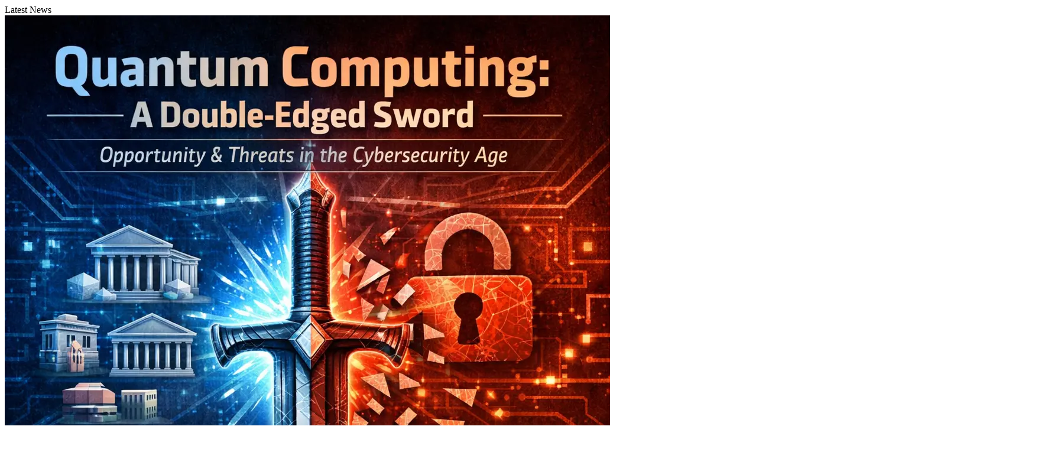

--- FILE ---
content_type: text/html;charset=utf-8
request_url: https://www.ackerworx.com/category/ackerworx/
body_size: 13576
content:
<!DOCTYPE html><html  lang="en"><head><meta charset="utf-8"><meta name="viewport" content="width=device-width, initial-scale=1"><title>Ackerworx - Ackerworx.com | Ackerworx.com</title><link rel="stylesheet" href="/_nuxt/entry.CYGn-wTa.css" crossorigin><link rel="stylesheet" href="/_nuxt/default.Bbet80Mo.css" crossorigin><link rel="stylesheet" href="/_nuxt/ScrollToTop.D74gei48.css" crossorigin><link rel="stylesheet" href="/_nuxt/SkeletonCard.DxQ21qh_.css" crossorigin><link rel="preload" as="fetch" crossorigin="anonymous" href="/category/ackerworx/_payload.json?807dcd43-5953-4020-9da1-6584d6e57cda"><link rel="modulepreload" as="script" crossorigin href="/_nuxt/BEJMdtW1.js"><link rel="preload" as="font" crossorigin href="/_fonts/MhXxgdItvKj9cCOBl0NlpZ8Lg506tc50yBS4_TZ2td8-BI_k1E4sD7rlc9BpE7Mv46__kEey2Wq0xV16eO3u5Tw.woff2"><link rel="preload" as="font" crossorigin href="/_fonts/TTYbISAfwy-y4uVGS9AH32sK7b2xJsoCESo64ryf8LU-y87nRMqBGo42rUOW9tWZa06o4oTa0USJrAMMoKDamgs.woff2"><link rel="preload" as="font" crossorigin href="/_fonts/Df7M9JXECnQBPeMk0JlWv5oI4E80OSjKvG82PCAX-MI-aXpKyr1n0W6NWbCApKANrm9O50H_fjFMdBzwfTY75iM.woff2"><link rel="modulepreload" as="script" crossorigin href="/_nuxt/Bacc8ZaC.js"><link rel="modulepreload" as="script" crossorigin href="/_nuxt/CTmb0APG.js"><link rel="modulepreload" as="script" crossorigin href="/_nuxt/DlAUqK2U.js"><link rel="modulepreload" as="script" crossorigin href="/_nuxt/CQT76FWs.js"><link rel="modulepreload" as="script" crossorigin href="/_nuxt/BZ883u5v.js"><link rel="modulepreload" as="script" crossorigin href="/_nuxt/8L_Mge3x.js"><link rel="modulepreload" as="script" crossorigin href="/_nuxt/CZ2YkEyE.js"><link rel="modulepreload" as="script" crossorigin href="/_nuxt/BaDzA7cV.js"><link rel="modulepreload" as="script" crossorigin href="/_nuxt/C2eiW1Zf.js"><link rel="modulepreload" as="script" crossorigin href="/_nuxt/WrAZBAdt.js"><link rel="preload" as="fetch" fetchpriority="low" crossorigin="anonymous" href="/_nuxt/builds/meta/807dcd43-5953-4020-9da1-6584d6e57cda.json"><script type="module" src="/_nuxt/BEJMdtW1.js" crossorigin></script><meta name="format-detection" content="telephone=no"><meta name="theme-color" content="#252b33"><link rel="icon" type="image/svg+xml" href="/favicon.svg"><meta property="og:site_name" content="Ackerworx.com"><meta property="og:type" content="website"><meta name="twitter:card" content="summary_large_image"><meta name="description" content="Browse all Ackerworx articles on Ackerworx.com. Cybersecurity news, insights, and analysis."><meta name="robots" content="index, follow"><meta property="og:title" content="Ackerworx - Ackerworx.com"><meta property="og:description" content="Browse all Ackerworx articles on Ackerworx.com. Cybersecurity news, insights, and analysis."><meta property="og:url" content="https://ackerworx.com/category/ackerworx"><meta property="og:image" content="https://ackerworx.com/uploads/default-featured-image.webp"><meta name="twitter:title" content="Ackerworx - Ackerworx.com"><meta name="twitter:description" content="Browse all Ackerworx articles on Ackerworx.com. Cybersecurity news, insights, and analysis."><meta name="twitter:image" content="https://ackerworx.com/uploads/default-featured-image.webp"><link rel="canonical" href="https://ackerworx.com/category/ackerworx"><script type="application/ld+json">{"@context":"https://schema.org","@type":"CollectionPage","name":"Ackerworx - Ackerworx.com","description":"Browse all Ackerworx articles on Ackerworx.com. Cybersecurity news, insights, and analysis.","url":"https://ackerworx.com/category/ackerworx","publisher":{"@type":"Organization","name":"Ackerworx.com","url":"https://ackerworx.com"}}</script></head><body><div id="__nuxt"><!--[--><div min-h-screen bg-dark-950><aside class="hidden xl:block" fixed top-0 left-0 h-screen w-80 bg-dark-950 border-r border-dark-700 px-5 py-5 overflow-y-auto z-40><div mb-5><span class="text-xs px-3 py-1.5 bg-dark-800 text-white" inline-flex items-center font-bold uppercase tracking-wide><!--[-->Latest News<!--]--></span></div><!--[--><a href="/quantum-leap-in-cybersecurity-january-2026-trends" class="" block mb-6 group><div relative overflow-hidden rounded h-52><img src="/wp-content/uploads/2026/01/quantum.webp" alt="Quantum Leap in Cybersecurity: January 2026 Trends" absolute inset-0 w-full h-full object-cover transition-transform duration-300 group-hover:scale-105><div class="absolute inset-0 bg-gradient-to-t from-dark-950 via-dark-950/70 to-transparent"></div><div absolute bottom-0 left-0 right-0 p-4><h3 text-white font-bold text-base line-clamp-3 group-hover:text-accent transition-colors leading-snug>Quantum Leap in Cybersecurity: January 2026 Trends</h3><time text-xs text-text-muted flex items-center gap-1.5 mt-2><span i-carbon-time text-xs></span> January 9, 2026</time></div></div></a><div flex flex-col gap-5><!--[--><a href="/autonomous-ai-threat-agents-the-new-cyber-battlefield" class="" flex gap-3 group><img src="/wp-content/uploads/2026/01/ai-threat-agents.webp" alt="Autonomous AI Threat Agents: Welcome to the New Cyber Battlefield" w-16 h-16 object-cover rounded flex-shrink-0><div flex-1 min-w-0><h4 text-white text-sm font-bold line-clamp-3 group-hover:text-accent transition-colors leading-snug>Autonomous AI Threat Agents: Welcome to the New Cyber Battlefield</h4><time text-xs text-text-muted flex items-center gap-1.5 mt-1.5><span i-carbon-time text-xs></span> January 7, 2026</time></div></a><a href="/beyond-the-firewall-why-modern-data-breaches-arent-what-you-think" class="" flex gap-3 group><img src="/wp-content/uploads/2025/10/ackerwrox.avif" alt="Beyond the Firewall: Why Modern Data Breaches Aren&#39;t What You Think" w-16 h-16 object-cover rounded flex-shrink-0><div flex-1 min-w-0><h4 text-white text-sm font-bold line-clamp-3 group-hover:text-accent transition-colors leading-snug>Beyond the Firewall: Why Modern Data Breaches Aren&#39;t What You Think</h4><time text-xs text-text-muted flex items-center gap-1.5 mt-1.5><span i-carbon-time text-xs></span> October 30, 2025</time></div></a><a href="/pixnapping-cve-an-architectural-flaw-in-android" class="" flex gap-3 group><img src="/wp-content/uploads/2025/10/pixnapping_ackerworx.avif" alt="Pixnapping (CVE-2025-48561): An Architectural Flaw in Android" w-16 h-16 object-cover rounded flex-shrink-0><div flex-1 min-w-0><h4 text-white text-sm font-bold line-clamp-3 group-hover:text-accent transition-colors leading-snug>Pixnapping (CVE-2025-48561): An Architectural Flaw in Android</h4><time text-xs text-text-muted flex items-center gap-1.5 mt-1.5><span i-carbon-time text-xs></span> October 30, 2025</time></div></a><a href="/how-agentic-ai-is-redefining-work-in" class="" flex gap-3 group><img src="/wp-content/uploads/2025/09/012-2.avif" alt="How Agentic AI Is Redefining Work in 2025" w-16 h-16 object-cover rounded flex-shrink-0><div flex-1 min-w-0><h4 text-white text-sm font-bold line-clamp-3 group-hover:text-accent transition-colors leading-snug>How Agentic AI Is Redefining Work in 2025</h4><time text-xs text-text-muted flex items-center gap-1.5 mt-1.5><span i-carbon-time text-xs></span> September 29, 2025</time></div></a><a href="/quantum-resilient-cryptography-the-clock-is-ticking-on-rsa-and-ecc" class="" flex gap-3 group><img src="/wp-content/uploads/2025/07/qqa.avif" alt="Quantum-Resilient Cryptography: The Clock Is Ticking on RSA and ECC" w-16 h-16 object-cover rounded flex-shrink-0><div flex-1 min-w-0><h4 text-white text-sm font-bold line-clamp-3 group-hover:text-accent transition-colors leading-snug>Quantum-Resilient Cryptography: The Clock Is Ticking on RSA and ECC</h4><time text-xs text-text-muted flex items-center gap-1.5 mt-1.5><span i-carbon-time text-xs></span> July 26, 2025</time></div></a><a href="/sase-the-future-of-secure-access-in-a-borderless-world" class="" flex gap-3 group><img src="/wp-content/uploads/2025/06/sase.avif" alt="🔐 SASE: The Future of Secure Access in a Borderless World" w-16 h-16 object-cover rounded flex-shrink-0><div flex-1 min-w-0><h4 text-white text-sm font-bold line-clamp-3 group-hover:text-accent transition-colors leading-snug>🔐 SASE: The Future of Secure Access in a Borderless World</h4><time text-xs text-text-muted flex items-center gap-1.5 mt-1.5><span i-carbon-time text-xs></span> June 3, 2025</time></div></a><a href="/inside-2025s-biggest-cybersecurity-threats-hardware-level-hacks-firmware-backdoors-and-what-youre-not-patching" class="" flex gap-3 group><img src="/wp-content/uploads/2025/05/sahd-1.avif" alt="Inside 2025&#39;s Biggest Cybersecurity Threats: Hardware-Level Hacks, Firmware Backdoors, and What You’re Not Patching" w-16 h-16 object-cover rounded flex-shrink-0><div flex-1 min-w-0><h4 text-white text-sm font-bold line-clamp-3 group-hover:text-accent transition-colors leading-snug>Inside 2025&#39;s Biggest Cybersecurity Threats: Hardware-Level Hacks, Firmware Backdoors, and What You’re Not Patching</h4><time text-xs text-text-muted flex items-center gap-1.5 mt-1.5><span i-carbon-time text-xs></span> May 1, 2025</time></div></a><a href="/why-ackerworx-developers-switched-from-eslint-and-prettier-to-biome-a-technical-deep-dive" class="" flex gap-3 group><img src="/wp-content/uploads/2025/04/ackerworx-biome2.avif" alt="Why AckerWorx Developers Switched from ESLint and Prettier to Biome — A Technical Deep Dive" w-16 h-16 object-cover rounded flex-shrink-0><div flex-1 min-w-0><h4 text-white text-sm font-bold line-clamp-3 group-hover:text-accent transition-colors leading-snug>Why AckerWorx Developers Switched from ESLint and Prettier to Biome — A Technical Deep Dive</h4><time text-xs text-text-muted flex items-center gap-1.5 mt-1.5><span i-carbon-time text-xs></span> April 7, 2025</time></div></a><a href="/why-ackerworx-pulled-out-of-the-uk-protecting-encryption-and-digital-freedom" class="" flex gap-3 group><img src="/wp-content/uploads/2025/03/dsf.avif" alt="Why Ackerworx Pulled Out of the UK: Protecting Encryption and Digital Freedom" w-16 h-16 object-cover rounded flex-shrink-0><div flex-1 min-w-0><h4 text-white text-sm font-bold line-clamp-3 group-hover:text-accent transition-colors leading-snug>Why Ackerworx Pulled Out of the UK: Protecting Encryption and Digital Freedom</h4><time text-xs text-text-muted flex items-center gap-1.5 mt-1.5><span i-carbon-time text-xs></span> March 3, 2025</time></div></a><!--]--></div><button w-full mt-6 py-2.5 text-xs font-medium text-text-muted bg-dark-800 hover:bg-dark-700 hover:text-white rounded transition-colors flex items-center justify-center gap-2><span i-carbon-arrow-down text-sm></span> Load More </button><!--]--></aside><div class="xl:ml-80" min-h-screen flex flex-col><header sticky top-0 z-50 bg-dark-950><div class="container-page" py-3 flex items-center justify-between><nav class="hidden md:flex items-center gap-0"><!--[--><a href="/" class="text-text-secondary hover:text-white" text-xs font-semibold uppercase tracking-wide px-5 py-2.5 transition-colors>Home</a><a href="/shop" class="text-text-secondary hover:text-white" text-xs font-semibold uppercase tracking-wide px-5 py-2.5 transition-colors>Shop</a><a href="/about" class="text-text-secondary hover:text-white" text-xs font-semibold uppercase tracking-wide px-5 py-2.5 transition-colors>About</a><a href="/services" class="text-text-secondary hover:text-white" text-xs font-semibold uppercase tracking-wide px-5 py-2.5 transition-colors>Services</a><!--]--></nav><button class="md:hidden" text-text-secondary hover:text-white transition-colors p-2 aria-label="Menu"><span i-carbon-menu text-xl></span></button><div flex items-center gap-4><div class="hidden md:flex items-center gap-3"><a href="https://facebook.com/AckerWorx" target="_blank" rel="noopener" text-text-muted hover:text-white transition-colors aria-label="Facebook"><div i-carbon-logo-facebook text-base></div></a><a href="https://x.com/AckerWorx" target="_blank" rel="noopener" text-text-muted hover:text-white transition-colors aria-label="X"><div i-carbon-logo-x text-base></div></a><a href="https://linkedin.com/company/AckerWorx" target="_blank" rel="noopener" text-text-muted hover:text-white transition-colors aria-label="LinkedIn"><div i-carbon-logo-linkedin text-base></div></a></div><a href="/cart" class="group" relative text-text-muted hover:text-white transition-colors p-2 aria-label="Cart"><div i-carbon-shopping-cart text-xl class="transition-transform duration-300 group-hover:scale-110"></div><span></span></a><div relative flex items-center><button text-text-muted hover:text-white transition-colors p-2 aria-label="Search"><div i-carbon-search text-xl></div></button><!----></div></div></div><!----></header><main flex-1><!--[--><div bg-dark-950 min-h-screen><header bg-dark-900 py-16 md:py-20><div class="container-page" text-center><h1 text-4xl md:text-5xl lg:text-6xl font-bold text-white font-heading>Ackerworx</h1></div></header><div bg-dark-800 border-y border-dark-700><div class="container-page" py-3><nav flex items-center gap-2 text-sm><a href="/" class="" text-text-muted hover:text-accent transition-colors> Home </a><span i-carbon-chevron-right text-text-muted text-xs></span><span text-text-muted>Category</span><span i-carbon-chevron-right text-text-muted text-xs></span><span text-text-secondary>Ackerworx</span></nav></div></div><div class="container-page" py-8><div flex gap-8><div flex-1><div grid md:grid-cols-2 gap-6><!--[--><article group><a href="/beyond-the-firewall-why-modern-data-breaches-arent-what-you-think" class="" block relative overflow-hidden rounded-lg mb-3><img src="/wp-content/uploads/2025/10/ackerwrox.avif" alt="Beyond the Firewall: Why Modern Data Breaches Aren&#39;t What You Think" w-full h-48 object-cover transition-transform duration-500 group-hover:scale-105><span class="text-[11px] px-2 py-1 bg-dark-800 text-white hover:bg-dark-700 absolute bottom-3 left-3" inline-flex items-center font-bold uppercase tracking-wide rounded>Ackerworx</span></a><a href="/beyond-the-firewall-why-modern-data-breaches-arent-what-you-think" class="" block><h2 text-white text-lg font-bold leading-snug group-hover:text-accent transition-colors line-clamp-2 mb-2>Beyond the Firewall: Why Modern Data Breaches Aren&#39;t What You Think</h2></a><time datetime="2025-10-30T16:59:23.000Z" text-text-muted text-xs flex items-center gap-1.5><span i-carbon-time text-xs></span> OCTOBER 30, 2025</time></article><article group><a href="/pixnapping-cve-an-architectural-flaw-in-android" class="" block relative overflow-hidden rounded-lg mb-3><img src="/wp-content/uploads/2025/10/pixnapping_ackerworx.avif" alt="Pixnapping (CVE-2025-48561): An Architectural Flaw in Android" w-full h-48 object-cover transition-transform duration-500 group-hover:scale-105><span class="text-[11px] px-2 py-1 bg-dark-800 text-white hover:bg-dark-700 absolute bottom-3 left-3" inline-flex items-center font-bold uppercase tracking-wide rounded>Ackerworx</span></a><a href="/pixnapping-cve-an-architectural-flaw-in-android" class="" block><h2 text-white text-lg font-bold leading-snug group-hover:text-accent transition-colors line-clamp-2 mb-2>Pixnapping (CVE-2025-48561): An Architectural Flaw in Android</h2></a><time datetime="2025-10-30T16:38:32.000Z" text-text-muted text-xs flex items-center gap-1.5><span i-carbon-time text-xs></span> OCTOBER 30, 2025</time></article><article group><a href="/quantum-resilient-cryptography-the-clock-is-ticking-on-rsa-and-ecc" class="" block relative overflow-hidden rounded-lg mb-3><img src="/wp-content/uploads/2025/07/qqa.avif" alt="Quantum-Resilient Cryptography: The Clock Is Ticking on RSA and ECC" w-full h-48 object-cover transition-transform duration-500 group-hover:scale-105><span class="text-[11px] px-2 py-1 bg-dark-800 text-white hover:bg-dark-700 absolute bottom-3 left-3" inline-flex items-center font-bold uppercase tracking-wide rounded>Ackerworx</span></a><a href="/quantum-resilient-cryptography-the-clock-is-ticking-on-rsa-and-ecc" class="" block><h2 text-white text-lg font-bold leading-snug group-hover:text-accent transition-colors line-clamp-2 mb-2>Quantum-Resilient Cryptography: The Clock Is Ticking on RSA and ECC</h2></a><time datetime="2025-07-26T03:49:59.000Z" text-text-muted text-xs flex items-center gap-1.5><span i-carbon-time text-xs></span> JULY 26, 2025</time></article><article group><a href="/why-ackerworx-pulled-out-of-the-uk-protecting-encryption-and-digital-freedom" class="" block relative overflow-hidden rounded-lg mb-3><img src="/wp-content/uploads/2025/03/dsf.avif" alt="Why Ackerworx Pulled Out of the UK: Protecting Encryption and Digital Freedom" w-full h-48 object-cover transition-transform duration-500 group-hover:scale-105><span class="text-[11px] px-2 py-1 bg-dark-800 text-white hover:bg-dark-700 absolute bottom-3 left-3" inline-flex items-center font-bold uppercase tracking-wide rounded>Ackerworx</span></a><a href="/why-ackerworx-pulled-out-of-the-uk-protecting-encryption-and-digital-freedom" class="" block><h2 text-white text-lg font-bold leading-snug group-hover:text-accent transition-colors line-clamp-2 mb-2>Why Ackerworx Pulled Out of the UK: Protecting Encryption and Digital Freedom</h2></a><time datetime="2025-03-03T17:38:07.000Z" text-text-muted text-xs flex items-center gap-1.5><span i-carbon-time text-xs></span> MARCH 3, 2025</time></article><article group><a href="/nodata-the-future-of-unbreakable-data-security-is-here" class="" block relative overflow-hidden rounded-lg mb-3><img src="/wp-content/uploads/2025/03/NoData2025.avif" alt="NoData 2025: The Future of Unbreakable Data Security is Here" w-full h-48 object-cover transition-transform duration-500 group-hover:scale-105><span class="text-[11px] px-2 py-1 bg-dark-800 text-white hover:bg-dark-700 absolute bottom-3 left-3" inline-flex items-center font-bold uppercase tracking-wide rounded>Ackerworx</span></a><a href="/nodata-the-future-of-unbreakable-data-security-is-here" class="" block><h2 text-white text-lg font-bold leading-snug group-hover:text-accent transition-colors line-clamp-2 mb-2>NoData 2025: The Future of Unbreakable Data Security is Here</h2></a><time datetime="2025-03-03T17:27:34.000Z" text-text-muted text-xs flex items-center gap-1.5><span i-carbon-time text-xs></span> MARCH 3, 2025</time></article><article group><a href="/ackerworx-s22-ultra-the-ultimate-mobile-penetration-testing-platform" class="" block relative overflow-hidden rounded-lg mb-3><img src="/wp-content/uploads/2020/02/dsa.avif" alt="AckerWorx S22 Ultra: The Ultimate Mobile Penetration Testing Platform" w-full h-48 object-cover transition-transform duration-500 group-hover:scale-105><span class="text-[11px] px-2 py-1 bg-dark-800 text-white hover:bg-dark-700 absolute bottom-3 left-3" inline-flex items-center font-bold uppercase tracking-wide rounded>Ackerworx</span></a><a href="/ackerworx-s22-ultra-the-ultimate-mobile-penetration-testing-platform" class="" block><h2 text-white text-lg font-bold leading-snug group-hover:text-accent transition-colors line-clamp-2 mb-2>AckerWorx S22 Ultra: The Ultimate Mobile Penetration Testing Platform</h2></a><time datetime="2025-03-01T17:54:15.000Z" text-text-muted text-xs flex items-center gap-1.5><span i-carbon-time text-xs></span> MARCH 1, 2025</time></article><article group><a href="/introducing-the-worx-5-edition-the-next-evolution-in-rugged-computing" class="" block relative overflow-hidden rounded-lg mb-3><img src="/wp-content/uploads/2025/03/worx-5.avif" alt="Introducing the WORX-5 (2025 Edition): The Next Evolution in Rugged Computing" w-full h-48 object-cover transition-transform duration-500 group-hover:scale-105><span class="text-[11px] px-2 py-1 bg-dark-800 text-white hover:bg-dark-700 absolute bottom-3 left-3" inline-flex items-center font-bold uppercase tracking-wide rounded>Ackerworx</span></a><a href="/introducing-the-worx-5-edition-the-next-evolution-in-rugged-computing" class="" block><h2 text-white text-lg font-bold leading-snug group-hover:text-accent transition-colors line-clamp-2 mb-2>Introducing the WORX-5 (2025 Edition): The Next Evolution in Rugged Computing</h2></a><time datetime="2025-03-01T17:42:47.000Z" text-text-muted text-xs flex items-center gap-1.5><span i-carbon-time text-xs></span> MARCH 1, 2025</time></article><article group><a href="/acker-24-the-ultimate-ai-powered-digital-forensics-workstation-of" class="" block relative overflow-hidden rounded-lg mb-3><img src="/wp-content/uploads/2025/03/acker24-2025.avif" alt="ACKER-24: The Ultimate AI-Powered Digital Forensics Workstation of 2025" w-full h-48 object-cover transition-transform duration-500 group-hover:scale-105><span class="text-[11px] px-2 py-1 bg-dark-800 text-white hover:bg-dark-700 absolute bottom-3 left-3" inline-flex items-center font-bold uppercase tracking-wide rounded>Ackerworx</span></a><a href="/acker-24-the-ultimate-ai-powered-digital-forensics-workstation-of" class="" block><h2 text-white text-lg font-bold leading-snug group-hover:text-accent transition-colors line-clamp-2 mb-2>ACKER-24: The Ultimate AI-Powered Digital Forensics Workstation of 2025</h2></a><time datetime="2025-03-01T17:27:56.000Z" text-text-muted text-xs flex items-center gap-1.5><span i-carbon-time text-xs></span> MARCH 1, 2025</time></article><article group><a href="/beyond-public-ip-tracing-how-ackerworx-enables-law-enforcement-to-track-with-precision" class="" block relative overflow-hidden rounded-lg mb-3><img src="/wp-content/uploads/2025/03/AREH.avif" alt="Beyond Public IP Tracing: How Ackerworx Enables Law Enforcement to Track with Precision" w-full h-48 object-cover transition-transform duration-500 group-hover:scale-105><span class="text-[11px] px-2 py-1 bg-dark-800 text-white hover:bg-dark-700 absolute bottom-3 left-3" inline-flex items-center font-bold uppercase tracking-wide rounded>Ackerworx</span></a><a href="/beyond-public-ip-tracing-how-ackerworx-enables-law-enforcement-to-track-with-precision" class="" block><h2 text-white text-lg font-bold leading-snug group-hover:text-accent transition-colors line-clamp-2 mb-2>Beyond Public IP Tracing: How Ackerworx Enables Law Enforcement to Track with Precision</h2></a><time datetime="2025-03-01T16:01:31.000Z" text-text-muted text-xs flex items-center gap-1.5><span i-carbon-time text-xs></span> MARCH 1, 2025</time></article><article group><a href="/how-ackerworx-is-assisting-law-enforcement-agencies-combat-cybercrime-at-an-international-level" class="" block relative overflow-hidden rounded-lg mb-3><img src="/wp-content/uploads/2025/01/po.avif" alt="How AckerWorx is Assisting Law Enforcement Agencies Combat Cybercrime at an International Level" w-full h-48 object-cover transition-transform duration-500 group-hover:scale-105><span class="text-[11px] px-2 py-1 bg-dark-800 text-white hover:bg-dark-700 absolute bottom-3 left-3" inline-flex items-center font-bold uppercase tracking-wide rounded>Ackerworx</span></a><a href="/how-ackerworx-is-assisting-law-enforcement-agencies-combat-cybercrime-at-an-international-level" class="" block><h2 text-white text-lg font-bold leading-snug group-hover:text-accent transition-colors line-clamp-2 mb-2>How AckerWorx is Assisting Law Enforcement Agencies Combat Cybercrime at an International Level</h2></a><time datetime="2025-01-13T22:52:57.000Z" text-text-muted text-xs flex items-center gap-1.5><span i-carbon-time text-xs></span> JANUARY 13, 2025</time></article><article group><a href="/why-ackerworx-has-paused-hiring-in-the-philippines-insights-into-work-ethics-and-company-values" class="" block relative overflow-hidden rounded-lg mb-3><img src="/wp-content/uploads/2025/01/fs.avif" alt="Why AckerWorx Has Paused Hiring in the Philippines: Insights into Work Ethics and Company Values" w-full h-48 object-cover transition-transform duration-500 group-hover:scale-105><span class="text-[11px] px-2 py-1 bg-dark-800 text-white hover:bg-dark-700 absolute bottom-3 left-3" inline-flex items-center font-bold uppercase tracking-wide rounded>Ackerworx</span></a><a href="/why-ackerworx-has-paused-hiring-in-the-philippines-insights-into-work-ethics-and-company-values" class="" block><h2 text-white text-lg font-bold leading-snug group-hover:text-accent transition-colors line-clamp-2 mb-2>Why AckerWorx Has Paused Hiring in the Philippines: Insights into Work Ethics and Company Values</h2></a><time datetime="2025-01-13T22:48:08.000Z" text-text-muted text-xs flex items-center gap-1.5><span i-carbon-time text-xs></span> JANUARY 13, 2025</time></article><article group><a href="/revolutionizing-device-security-ackerworxs-software-for-remote-activation-of-googles-find-my-device" class="" block relative overflow-hidden rounded-lg mb-3><img src="/wp-content/uploads/2025/01/fmd.avif" alt="Revolutionizing Device Security: AckerWorx’s Software for Remote Activation of Google’s Find My Device" w-full h-48 object-cover transition-transform duration-500 group-hover:scale-105><span class="text-[11px] px-2 py-1 bg-dark-800 text-white hover:bg-dark-700 absolute bottom-3 left-3" inline-flex items-center font-bold uppercase tracking-wide rounded>Ackerworx</span></a><a href="/revolutionizing-device-security-ackerworxs-software-for-remote-activation-of-googles-find-my-device" class="" block><h2 text-white text-lg font-bold leading-snug group-hover:text-accent transition-colors line-clamp-2 mb-2>Revolutionizing Device Security: AckerWorx’s Software for Remote Activation of Google’s Find My Device</h2></a><time datetime="2024-11-14T22:53:00.000Z" text-text-muted text-xs flex items-center gap-1.5><span i-carbon-time text-xs></span> NOVEMBER 14, 2024</time></article><article group><a href="/upholding-equality-and-fairness-in-our-services" class="" block relative overflow-hidden rounded-lg mb-3><img src="/wp-content/uploads/2024/09/akwww.webp" alt="Upholding Equality and Fairness in Our Services" w-full h-48 object-cover transition-transform duration-500 group-hover:scale-105><span class="text-[11px] px-2 py-1 bg-dark-800 text-white hover:bg-dark-700 absolute bottom-3 left-3" inline-flex items-center font-bold uppercase tracking-wide rounded>Ackerworx</span></a><a href="/upholding-equality-and-fairness-in-our-services" class="" block><h2 text-white text-lg font-bold leading-snug group-hover:text-accent transition-colors line-clamp-2 mb-2>Upholding Equality and Fairness in Our Services</h2></a><time datetime="2024-09-06T01:58:32.000Z" text-text-muted text-xs flex items-center gap-1.5><span i-carbon-time text-xs></span> SEPTEMBER 6, 2024</time></article><article group><a href="/expanding-gpu-memory-with-cxl-a-deep-dive-into-panmnesias-innovative-solution" class="" block relative overflow-hidden rounded-lg mb-3><img src="/wp-content/uploads/2024/07/CXL.webp" alt="Expanding GPU Memory with CXL: A Deep Dive into Panmnesia&#39;s Innovative Solution" w-full h-48 object-cover transition-transform duration-500 group-hover:scale-105><span class="text-[11px] px-2 py-1 bg-dark-800 text-white hover:bg-dark-700 absolute bottom-3 left-3" inline-flex items-center font-bold uppercase tracking-wide rounded>Ackerworx</span></a><a href="/expanding-gpu-memory-with-cxl-a-deep-dive-into-panmnesias-innovative-solution" class="" block><h2 text-white text-lg font-bold leading-snug group-hover:text-accent transition-colors line-clamp-2 mb-2>Expanding GPU Memory with CXL: A Deep Dive into Panmnesia&#39;s Innovative Solution</h2></a><time datetime="2024-07-02T21:28:29.000Z" text-text-muted text-xs flex items-center gap-1.5><span i-carbon-time text-xs></span> JULY 2, 2024</time></article><article group><a href="/how-ackerworx-revolutionized-customer-support-with-ai-a-journey-from-to-the-present" class="" block relative overflow-hidden rounded-lg mb-3><img src="/wp-content/uploads/2024/04/2222.webp" alt="How AckerWorx Revolutionized Customer Support with AI: A Journey from 1998 to the Present" w-full h-48 object-cover transition-transform duration-500 group-hover:scale-105><span class="text-[11px] px-2 py-1 bg-dark-800 text-white hover:bg-dark-700 absolute bottom-3 left-3" inline-flex items-center font-bold uppercase tracking-wide rounded>Ackerworx</span></a><a href="/how-ackerworx-revolutionized-customer-support-with-ai-a-journey-from-to-the-present" class="" block><h2 text-white text-lg font-bold leading-snug group-hover:text-accent transition-colors line-clamp-2 mb-2>How AckerWorx Revolutionized Customer Support with AI: A Journey from 1998 to the Present</h2></a><time datetime="2024-04-07T05:33:48.000Z" text-text-muted text-xs flex items-center gap-1.5><span i-carbon-time text-xs></span> APRIL 7, 2024</time></article><article group><a href="/introducing-cybersentinel-the-vanguard-of-ai-driven-anti-cybercrime" class="" block relative overflow-hidden rounded-lg mb-3><img src="/wp-content/uploads/2024/03/CyberSentinel.webp" alt="Introducing CyberSentinel: The Vanguard of AI-Driven Anti-Cybercrime" w-full h-48 object-cover transition-transform duration-500 group-hover:scale-105><span class="text-[11px] px-2 py-1 bg-dark-800 text-white hover:bg-dark-700 absolute bottom-3 left-3" inline-flex items-center font-bold uppercase tracking-wide rounded>Ackerworx</span></a><a href="/introducing-cybersentinel-the-vanguard-of-ai-driven-anti-cybercrime" class="" block><h2 text-white text-lg font-bold leading-snug group-hover:text-accent transition-colors line-clamp-2 mb-2>Introducing CyberSentinel: The Vanguard of AI-Driven Anti-Cybercrime</h2></a><time datetime="2024-03-23T20:42:48.000Z" text-text-muted text-xs flex items-center gap-1.5><span i-carbon-time text-xs></span> MARCH 23, 2024</time></article><article group><a href="/ackerworx-unveils-next-generation-acker12-a-leap-in-cybersecurity-and-digital-forensics-performance" class="" block relative overflow-hidden rounded-lg mb-3><img src="/wp-content/uploads/2024/02/bebc5b62-80fa-45f9-9859-5d538519dfb4.webp" alt="AckerWorx Unveils Next-Generation Acker12: A Leap in Cybersecurity and Digital Forensics Performance" w-full h-48 object-cover transition-transform duration-500 group-hover:scale-105><span class="text-[11px] px-2 py-1 bg-dark-800 text-white hover:bg-dark-700 absolute bottom-3 left-3" inline-flex items-center font-bold uppercase tracking-wide rounded>Ackerworx</span></a><a href="/ackerworx-unveils-next-generation-acker12-a-leap-in-cybersecurity-and-digital-forensics-performance" class="" block><h2 text-white text-lg font-bold leading-snug group-hover:text-accent transition-colors line-clamp-2 mb-2>AckerWorx Unveils Next-Generation Acker12: A Leap in Cybersecurity and Digital Forensics Performance</h2></a><time datetime="2024-02-16T06:58:55.000Z" text-text-muted text-xs flex items-center gap-1.5><span i-carbon-time text-xs></span> FEBRUARY 16, 2024</time></article><article group><a href="/understanding-purchasing-power-parity-ppp-discounts-with-ackerworx" class="" block relative overflow-hidden rounded-lg mb-3><img src="/wp-content/uploads/2024/02/8c65777c-2ad9-4f81-96cf-8df543afcb1e.webp" alt="Understanding Purchasing Power Parity (PPP) Discounts with AckerWorx" w-full h-48 object-cover transition-transform duration-500 group-hover:scale-105><span class="text-[11px] px-2 py-1 bg-dark-800 text-white hover:bg-dark-700 absolute bottom-3 left-3" inline-flex items-center font-bold uppercase tracking-wide rounded>Ackerworx</span></a><a href="/understanding-purchasing-power-parity-ppp-discounts-with-ackerworx" class="" block><h2 text-white text-lg font-bold leading-snug group-hover:text-accent transition-colors line-clamp-2 mb-2>Understanding Purchasing Power Parity (PPP) Discounts with AckerWorx</h2></a><time datetime="2024-02-16T06:10:48.000Z" text-text-muted text-xs flex items-center gap-1.5><span i-carbon-time text-xs></span> FEBRUARY 16, 2024</time></article><article group><a href="/artificial-intelligence-a-journey-beyond-algorithms-and-equations" class="" block relative overflow-hidden rounded-lg mb-3><img src="/wp-content/uploads/2024/01/ai.png" alt="Artificial Intelligence: A Journey Beyond Algorithms and Equations" w-full h-48 object-cover transition-transform duration-500 group-hover:scale-105><span class="text-[11px] px-2 py-1 bg-dark-800 text-white hover:bg-dark-700 absolute bottom-3 left-3" inline-flex items-center font-bold uppercase tracking-wide rounded>Ackerworx</span></a><a href="/artificial-intelligence-a-journey-beyond-algorithms-and-equations" class="" block><h2 text-white text-lg font-bold leading-snug group-hover:text-accent transition-colors line-clamp-2 mb-2>Artificial Intelligence: A Journey Beyond Algorithms and Equations</h2></a><time datetime="2024-01-18T13:53:01.000Z" text-text-muted text-xs flex items-center gap-1.5><span i-carbon-time text-xs></span> JANUARY 18, 2024</time></article><article group><a href="/ackerworx-pioneering-altruism-in-cyber-software-development" class="" block relative overflow-hidden rounded-lg mb-3><img src="/wp-content/uploads/2023/10/NLV.png" alt="AckerWorx: Pioneering Altruism in Cyber Software Development" w-full h-48 object-cover transition-transform duration-500 group-hover:scale-105><span class="text-[11px] px-2 py-1 bg-dark-800 text-white hover:bg-dark-700 absolute bottom-3 left-3" inline-flex items-center font-bold uppercase tracking-wide rounded>Ackerworx</span></a><a href="/ackerworx-pioneering-altruism-in-cyber-software-development" class="" block><h2 text-white text-lg font-bold leading-snug group-hover:text-accent transition-colors line-clamp-2 mb-2>AckerWorx: Pioneering Altruism in Cyber Software Development</h2></a><time datetime="2024-01-02T19:42:04.000Z" text-text-muted text-xs flex items-center gap-1.5><span i-carbon-time text-xs></span> JANUARY 2, 2024</time></article><article group><a href="/pioneering-cybersecurity-excellence-ackerworxs-journey-since" class="" block relative overflow-hidden rounded-lg mb-3><img src="/wp-content/uploads/2023/10/AckerWorx999.png" alt="&quot;🚀 Pioneering Cybersecurity Excellence: AckerWorx&#39;s Journey Since 1998 💼💻" w-full h-48 object-cover transition-transform duration-500 group-hover:scale-105><span class="text-[11px] px-2 py-1 bg-dark-800 text-white hover:bg-dark-700 absolute bottom-3 left-3" inline-flex items-center font-bold uppercase tracking-wide rounded>Ackerworx</span></a><a href="/pioneering-cybersecurity-excellence-ackerworxs-journey-since" class="" block><h2 text-white text-lg font-bold leading-snug group-hover:text-accent transition-colors line-clamp-2 mb-2>&quot;🚀 Pioneering Cybersecurity Excellence: AckerWorx&#39;s Journey Since 1998 💼💻</h2></a><time datetime="2023-10-13T21:54:25.000Z" text-text-muted text-xs flex items-center gap-1.5><span i-carbon-time text-xs></span> OCTOBER 13, 2023</time></article><article group><a href="/introducing-nodata-revolutionizing-home-data-security-with-unparalleled-protection" class="" block relative overflow-hidden rounded-lg mb-3><img src="/wp-content/uploads/2023/08/nodata-300x300-1.gif" alt="Introducing NoData: Revolutionizing Home Data Security with Unparalleled Protection" w-full h-48 object-cover transition-transform duration-500 group-hover:scale-105><span class="text-[11px] px-2 py-1 bg-dark-800 text-white hover:bg-dark-700 absolute bottom-3 left-3" inline-flex items-center font-bold uppercase tracking-wide rounded>Ackerworx</span></a><a href="/introducing-nodata-revolutionizing-home-data-security-with-unparalleled-protection" class="" block><h2 text-white text-lg font-bold leading-snug group-hover:text-accent transition-colors line-clamp-2 mb-2>Introducing NoData: Revolutionizing Home Data Security with Unparalleled Protection</h2></a><time datetime="2023-08-07T19:07:16.000Z" text-text-muted text-xs flex items-center gap-1.5><span i-carbon-time text-xs></span> AUGUST 7, 2023</time></article><article group><a href="/xmas-give-away" class="" block relative overflow-hidden rounded-lg mb-3><img src="/wp-content/uploads/2022/11/Giveaway-1.png" alt="Xmas Give Away" w-full h-48 object-cover transition-transform duration-500 group-hover:scale-105><span class="text-[11px] px-2 py-1 bg-dark-800 text-white hover:bg-dark-700 absolute bottom-3 left-3" inline-flex items-center font-bold uppercase tracking-wide rounded>Ackerworx</span></a><a href="/xmas-give-away" class="" block><h2 text-white text-lg font-bold leading-snug group-hover:text-accent transition-colors line-clamp-2 mb-2>Xmas Give Away</h2></a><time datetime="2022-11-29T09:04:08.000Z" text-text-muted text-xs flex items-center gap-1.5><span i-carbon-time text-xs></span> NOVEMBER 29, 2022</time></article><article group><a href="/how-to-access-free-enterprise-it" class="" block relative overflow-hidden rounded-lg mb-3><img src="/wp-content/uploads/2022/03/d.gif" alt="How to access FREE Enterprise IT" w-full h-48 object-cover transition-transform duration-500 group-hover:scale-105><span class="text-[11px] px-2 py-1 bg-dark-800 text-white hover:bg-dark-700 absolute bottom-3 left-3" inline-flex items-center font-bold uppercase tracking-wide rounded>Ackerworx</span></a><a href="/how-to-access-free-enterprise-it" class="" block><h2 text-white text-lg font-bold leading-snug group-hover:text-accent transition-colors line-clamp-2 mb-2>How to access FREE Enterprise IT</h2></a><time datetime="2022-03-08T11:15:32.000Z" text-text-muted text-xs flex items-center gap-1.5><span i-carbon-time text-xs></span> MARCH 8, 2022</time></article><article group><a href="/what-dont-you-know-about-sso" class="" block relative overflow-hidden rounded-lg mb-3><img src="/wp-content/uploads/2021/01/1_ed29f2c6-31cf-4f64-8660-f7feaf413c16.jpg" alt="What Don&#39;t You Know, about SSO" w-full h-48 object-cover transition-transform duration-500 group-hover:scale-105><span class="text-[11px] px-2 py-1 bg-dark-800 text-white hover:bg-dark-700 absolute bottom-3 left-3" inline-flex items-center font-bold uppercase tracking-wide rounded>Ackerworx</span></a><a href="/what-dont-you-know-about-sso" class="" block><h2 text-white text-lg font-bold leading-snug group-hover:text-accent transition-colors line-clamp-2 mb-2>What Don&#39;t You Know, about SSO</h2></a><time datetime="2021-01-26T06:52:00.000Z" text-text-muted text-xs flex items-center gap-1.5><span i-carbon-time text-xs></span> JANUARY 26, 2021</time></article><!--]--></div></div><aside class="hidden lg:block" w-80 flex-shrink-0><div mb-8><div flex items-center gap-2 mb-4><span bg-accent text-white text-xs font-bold uppercase px-2 py-1> Recommended. </span><div flex-1 h-px bg-dark-700></div></div><div flex flex-col gap-4><!--[--><a href="/quantum-leap-in-cybersecurity-january-2026-trends" class="" flex gap-3 group><img src="/wp-content/uploads/2026/01/quantum.webp" alt="Quantum Leap in Cybersecurity: January 2026 Trends" w-24 h-20 object-cover rounded flex-shrink-0><div flex-1 min-w-0><h4 text-white text-sm font-bold line-clamp-3 group-hover:text-accent transition-colors leading-snug>Quantum Leap in Cybersecurity: January 2026 Trends</h4><time text-xs text-text-muted flex items-center gap-1 mt-1.5><span i-carbon-time text-xs></span> JANUARY 9, 2026</time></div></a><a href="/autonomous-ai-threat-agents-the-new-cyber-battlefield" class="" flex gap-3 group><img src="/wp-content/uploads/2026/01/ai-threat-agents.webp" alt="Autonomous AI Threat Agents: Welcome to the New Cyber Battlefield" w-24 h-20 object-cover rounded flex-shrink-0><div flex-1 min-w-0><h4 text-white text-sm font-bold line-clamp-3 group-hover:text-accent transition-colors leading-snug>Autonomous AI Threat Agents: Welcome to the New Cyber Battlefield</h4><time text-xs text-text-muted flex items-center gap-1 mt-1.5><span i-carbon-time text-xs></span> JANUARY 7, 2026</time></div></a><!--]--></div></div><div><div flex items-center gap-2 mb-4><span bg-dark-700 text-text-muted text-xs font-bold uppercase px-2 py-1> Trending. </span><div flex-1 h-px bg-dark-700></div></div><div flex flex-col gap-4><!--[--><a href="/how-agentic-ai-is-redefining-work-in" class="" flex gap-3 group><img src="/wp-content/uploads/2025/09/012-2.avif" alt="How Agentic AI Is Redefining Work in 2025" w-24 h-20 object-cover rounded flex-shrink-0><div flex-1 min-w-0><h4 text-white text-sm font-bold line-clamp-3 group-hover:text-accent transition-colors leading-snug>How Agentic AI Is Redefining Work in 2025</h4><time text-xs text-text-muted flex items-center gap-1 mt-1.5><span i-carbon-time text-xs></span> SEPTEMBER 29, 2025</time></div></a><a href="/sase-the-future-of-secure-access-in-a-borderless-world" class="" flex gap-3 group><img src="/wp-content/uploads/2025/06/sase.avif" alt="🔐 SASE: The Future of Secure Access in a Borderless World" w-24 h-20 object-cover rounded flex-shrink-0><div flex-1 min-w-0><h4 text-white text-sm font-bold line-clamp-3 group-hover:text-accent transition-colors leading-snug>🔐 SASE: The Future of Secure Access in a Borderless World</h4><time text-xs text-text-muted flex items-center gap-1 mt-1.5><span i-carbon-time text-xs></span> JUNE 3, 2025</time></div></a><a href="/inside-2025s-biggest-cybersecurity-threats-hardware-level-hacks-firmware-backdoors-and-what-youre-not-patching" class="" flex gap-3 group><img src="/wp-content/uploads/2025/05/sahd-1.avif" alt="Inside 2025&#39;s Biggest Cybersecurity Threats: Hardware-Level Hacks, Firmware Backdoors, and What You’re Not Patching" w-24 h-20 object-cover rounded flex-shrink-0><div flex-1 min-w-0><h4 text-white text-sm font-bold line-clamp-3 group-hover:text-accent transition-colors leading-snug>Inside 2025&#39;s Biggest Cybersecurity Threats: Hardware-Level Hacks, Firmware Backdoors, and What You’re Not Patching</h4><time text-xs text-text-muted flex items-center gap-1 mt-1.5><span i-carbon-time text-xs></span> MAY 1, 2025</time></div></a><a href="/why-ackerworx-developers-switched-from-eslint-and-prettier-to-biome-a-technical-deep-dive" class="" flex gap-3 group><img src="/wp-content/uploads/2025/04/ackerworx-biome2.avif" alt="Why AckerWorx Developers Switched from ESLint and Prettier to Biome — A Technical Deep Dive" w-24 h-20 object-cover rounded flex-shrink-0><div flex-1 min-w-0><h4 text-white text-sm font-bold line-clamp-3 group-hover:text-accent transition-colors leading-snug>Why AckerWorx Developers Switched from ESLint and Prettier to Biome — A Technical Deep Dive</h4><time text-xs text-text-muted flex items-center gap-1 mt-1.5><span i-carbon-time text-xs></span> APRIL 7, 2025</time></div></a><a href="/the-humorous-and-misunderstood-world-of-cybersecurity-why-you-cant-track-my-phone-or-hack-my-facebook" class="" flex gap-3 group><img src="/wp-content/uploads/2024/08/rew.webp" alt="The Humorous and Misunderstood World of Cybersecurity: Why You Can’t Track My Phone or Hack My Facebook" w-24 h-20 object-cover rounded flex-shrink-0><div flex-1 min-w-0><h4 text-white text-sm font-bold line-clamp-3 group-hover:text-accent transition-colors leading-snug>The Humorous and Misunderstood World of Cybersecurity: Why You Can’t Track My Phone or Hack My Facebook</h4><time text-xs text-text-muted flex items-center gap-1 mt-1.5><span i-carbon-time text-xs></span> AUGUST 13, 2024</time></div></a><a href="/librem-5-pureos-a-secure-alternative-to-android-and-iphones" class="" flex gap-3 group><img src="/wp-content/uploads/2024/07/librem.webp" alt="Librem 5 &amp;amp; PureOS: A Secure Alternative to Android and iPhones" w-24 h-20 object-cover rounded flex-shrink-0><div flex-1 min-w-0><h4 text-white text-sm font-bold line-clamp-3 group-hover:text-accent transition-colors leading-snug>Librem 5 &amp;amp; PureOS: A Secure Alternative to Android and iPhones</h4><time text-xs text-text-muted flex items-center gap-1 mt-1.5><span i-carbon-time text-xs></span> JULY 2, 2024</time></div></a><!--]--></div></div></aside></div></div></div><!--]--></main><footer bg-dark-950 border-t border-dark-700><div class="container-page" pt-6><div flex justify-center><div class="aw-brand-logo sm dark text-solid" style="--accent:#2cbeff;" data-v-9d389e82><div class="aw-splash-container" data-v-9d389e82><img src="/images/splash.webp" alt="AckerWorx brand logo splash effect" class="aw-splash-img" loading="lazy" width="156" height="94" data-v-9d389e82></div><div class="aw-logo-content" data-v-9d389e82><div class="aw-this-is" data-v-9d389e82>This Is</div><div class="aw-brand-name" data-v-9d389e82><span class="aw-acker" data-v-9d389e82>Acker</span><span class="aw-worx" data-v-9d389e82>Worx</span><span class="aw-tld" data-v-9d389e82>.COM</span></div><div class="aw-bottom-row" data-v-9d389e82><div class="aw-tagline" data-v-9d389e82><span class="aw-icon i-fa6-brands-connectdevelop" data-v-9d389e82></span><span class="aw-tagline-text" data-v-9d389e82>Specialist By Design</span></div><div class="aw-motto" data-v-9d389e82><span class="aw-simple" data-v-9d389e82>Simple</span><span class="aw-divider" data-v-9d389e82>|</span><span class="aw-complex" data-v-9d389e82>Complex</span></div></div></div></div></div></div><div class="container-page" py-10><div max-w-2xl mx-auto text-center><p text-text-secondary text-sm leading-relaxed mb-8> Ackerworx is a global cybersecurity firm specializing in advanced security solutions for businesses and law enforcement. With operations in the UK, Europe, and the USA, we provide cutting-edge technology to protect data, track threats, and enhance digital security. </p><h4 text-white font-semibold mb-4>Follow Us</h4><div flex items-center justify-center gap-3><!--[--><a href="#" target="_blank" rel="noopener noreferrer" flex items-center justify-center w-10 h-10 rounded bg-dark-700 text-text-muted hover:bg-accent hover:text-white transition-all duration-200 aria-label="Facebook"><div class="i-carbon-logo-facebook" text-lg></div></a><a href="#" target="_blank" rel="noopener noreferrer" flex items-center justify-center w-10 h-10 rounded bg-dark-700 text-text-muted hover:bg-accent hover:text-white transition-all duration-200 aria-label="X"><div class="i-carbon-logo-x" text-lg></div></a><!--]--></div></div></div><div bg-dark-900 py-4><div class="container-page" flex flex-col md:flex-row justify-between items-center gap-3><p text-text-muted text-xs> AckerWorx © 2026. All Rights Reserved – Amsterdam, Noord-Holland, The Netherlands. </p><div flex items-center gap-1 text-xs><!--[--><!--[--><a href="https://ackerworx.org" text-text-secondary hover:text-accent transition-colors>AckerWorx.ORG</a><span text-text-muted>/</span><!--]--><!--[--><a href="https://ackerworx.net" text-text-secondary hover:text-accent transition-colors>AckerWorx.NET</a><span text-text-muted>/</span><!--]--><!--[--><a href="https://ackerworx.uk" text-text-secondary hover:text-accent transition-colors>AckerWorx UK</a><span text-text-muted>/</span><!--]--><!--[--><a href="https://ackerworx.dev" text-text-secondary hover:text-accent transition-colors>AckerWorx.DEV</a><!----><!--]--><!--]--></div></div></div></footer><!----><span></span></div></div><audio loop preload="auto" muted><source src="/tf29.ogg" type="audio/ogg"></audio><!--]--></div><div id="teleports"></div><script>window.__NUXT__={};window.__NUXT__.config={public:{apiBase:"https://api.ackerworx.com/v1",siteUrl:"https://ackerworx.com",siteName:"Ackerworx.com"},app:{baseURL:"/",buildId:"807dcd43-5953-4020-9da1-6584d6e57cda",buildAssetsDir:"/_nuxt/",cdnURL:""}}</script><script type="application/json" data-nuxt-data="nuxt-app" data-ssr="true" id="__NUXT_DATA__" data-src="/category/ackerworx/_payload.json?807dcd43-5953-4020-9da1-6584d6e57cda">[{"state":1,"once":3,"_errors":4,"serverRendered":6,"path":7,"pinia":8,"prerenderedAt":603},["Reactive",2],{},["Set"],["ShallowReactive",5],{"posts-all":-1,"categories-all":-1,"posts-category-ackerworx-50":-1},true,"/category/ackerworx",["Reactive",9],{"cms":10,"cart":601},{"content":11,"seo":12,"posts":13,"categoryPosts":14,"tagPosts":595,"categories":13,"tags":13,"productCategories":13,"productCategory":596,"products":597,"product":598,"featuredProducts":599,"randomInStockProducts":600},{},{},null,{"ackerworx-50":15},[16,86,171,225,258,288,298,308,318,369,379,389,399,409,453,463,473,483,497,511,521,538,548,562,572],{"id":17,"type":18,"slug":19,"title":20,"excerpt":21,"featuredImage":22,"publishedAt":23,"categories":24,"tags":29},381,"post","beyond-the-firewall-why-modern-data-breaches-arent-what-you-think","Beyond the Firewall: Why Modern Data Breaches Aren't What You Think","Your company has been breached. It’s the scenario that keeps CISOs and CEOs awake at night. But this isn't a 90s movie where a hacker is \"in the mainframe.\" The breach didn't happen by breaking down...","/wp-content/uploads/2025/10/ackerwrox.avif","2025-10-30T16:59:23.000Z",[25],{"id":26,"name":27,"slug":28},72,"Ackerworx","ackerworx",[30,34,38,42,46,50,54,58,62,66,70,74,78,82],{"id":31,"name":32,"slug":33},1371,"IAM","iam",{"id":35,"name":36,"slug":37},1380,"CyberSecurity","cybersecurity",{"id":39,"name":40,"slug":41},1484,"DataBreach","databreach",{"id":43,"name":44,"slug":45},1486,"Infosec","infosec",{"id":47,"name":48,"slug":49},1493,"CloudSecurity","cloudsecurity",{"id":51,"name":52,"slug":53},1508,"ZeroTrust","zerotrust",{"id":55,"name":56,"slug":57},1552,"CyberRisk","cyberrisk",{"id":59,"name":60,"slug":61},1553,"EnterpriseSecurity","enterprisesecurity",{"id":63,"name":64,"slug":65},1555,"DigitalForensics","digitalforensics",{"id":67,"name":68,"slug":69},1556,"SaaS","saas",{"id":71,"name":72,"slug":73},1557,"CloudForensics","cloudforensics",{"id":75,"name":76,"slug":77},1558,"APIsecurity","apisecurity",{"id":79,"name":80,"slug":81},1559,"IdentityAccessManagement","identityaccessmanagement",{"id":83,"name":84,"slug":85},1560,"CISOblog","cisoblog",{"id":87,"type":18,"slug":88,"title":89,"excerpt":90,"featuredImage":91,"publishedAt":92,"categories":93,"tags":95},380,"pixnapping-cve-an-architectural-flaw-in-android","Pixnapping (CVE-2025-48561): An Architectural Flaw in Android","A new, high-severity vulnerability has been disclosed by a team of U.S. university researchers, and its implications go far beyond a typical software bug. Dubbed \"Pixnapping,\" this attack method, now...","/wp-content/uploads/2025/10/pixnapping_ackerworx.avif","2025-10-30T16:38:32.000Z",[94],{"id":26,"name":27,"slug":28},[96,100,101,104,108,112,116,120,124,125,129,133,137,141,145,149,153,157,161,165,166,167],{"id":97,"name":98,"slug":99},1378,"CVE","cve",{"id":35,"name":36,"slug":37},{"id":102,"name":103,"slug":28},1381,"AckerWorx",{"id":105,"name":106,"slug":107},1403,"TechNews","technews",{"id":109,"name":110,"slug":111},1437,"Android","android",{"id":113,"name":114,"slug":115},1470,"DataPrivacy","dataprivacy",{"id":117,"name":118,"slug":119},1473,"AndroidSecurity","androidsecurity",{"id":121,"name":122,"slug":123},1476,"MobileSecurity","mobilesecurity",{"id":43,"name":44,"slug":45},{"id":126,"name":127,"slug":128},1542,"Vulnerability","vulnerability",{"id":130,"name":131,"slug":132},1543,"Malware","malware",{"id":134,"name":135,"slug":136},1544,"DataTheft","datatheft",{"id":138,"name":139,"slug":140},1545,"CVE202548561","cve202548561",{"id":142,"name":143,"slug":144},1546,"Google","google",{"id":146,"name":147,"slug":148},1547,"GooglePixel","googlepixel",{"id":150,"name":151,"slug":152},1548,"Samsung","samsung",{"id":154,"name":155,"slug":156},1549,"Spectre","spectre",{"id":158,"name":159,"slug":160},1550,"Meltdown","meltdown",{"id":162,"name":163,"slug":164},1551,"SideChannelAttack","sidechannelattack",{"id":55,"name":56,"slug":57},{"id":59,"name":60,"slug":61},{"id":168,"name":169,"slug":170},1554,"BYOD","byod",{"id":172,"type":18,"slug":173,"title":174,"excerpt":175,"featuredImage":176,"publishedAt":177,"categories":178,"tags":180},378,"quantum-resilient-cryptography-the-clock-is-ticking-on-rsa-and-ecc","Quantum-Resilient Cryptography: The Clock Is Ticking on RSA and ECC","For decades, RSA , Elliptic Curve Cryptography (ECC) , and Diffie-Hellman have secured the backbone of digital trust. But with quantum computing advancing faster than Moore’s Law predicted, Shor’s...","/wp-content/uploads/2025/07/qqa.avif","2025-07-26T03:49:59.000Z",[179],{"id":26,"name":27,"slug":28},[181,182,183,184,185,189,193,197,201,205,209,213,217,221],{"id":35,"name":36,"slug":37},{"id":102,"name":103,"slug":28},{"id":43,"name":44,"slug":45},{"id":51,"name":52,"slug":53},{"id":186,"name":187,"slug":188},1513,"Encryption","encryption",{"id":190,"name":191,"slug":192},1524,"FutureOfSecurity","futureofsecurity",{"id":194,"name":195,"slug":196},1526,"QuantumComputing","quantumcomputing",{"id":198,"name":199,"slug":200},1527,"PostQuantum","postquantum",{"id":202,"name":203,"slug":204},1528,"PQC","pqc",{"id":206,"name":207,"slug":208},1529,"ShorsAlgorithm","shorsalgorithm",{"id":210,"name":211,"slug":212},1530,"QuantumResilience","quantumresilience",{"id":214,"name":215,"slug":216},1531,"AIandSecurity","aiandsecurity",{"id":218,"name":219,"slug":220},1532,"NextGenCrypto","nextgencrypto",{"id":222,"name":223,"slug":224},1533,"TechIntelligence","techintelligence",{"id":226,"type":18,"slug":227,"title":228,"excerpt":229,"featuredImage":230,"publishedAt":231,"categories":232,"tags":234},374,"why-ackerworx-pulled-out-of-the-uk-protecting-encryption-and-digital-freedom","Why Ackerworx Pulled Out of the UK: Protecting Encryption and Digital Freedom","Standing Firm Against Government-Mandated Backdoors In an era where digital security is more critical than ever , Ackerworx has always remained committed to privacy, encryption, and cybersecurity...","/wp-content/uploads/2025/03/dsf.avif","2025-03-03T17:38:07.000Z",[233],{"id":26,"name":27,"slug":28},[235,236,237,238,242,246,250,254],{"id":35,"name":36,"slug":37},{"id":102,"name":103,"slug":28},{"id":51,"name":52,"slug":53},{"id":239,"name":240,"slug":241},1516,"EncryptionMatters","encryptionmatters",{"id":243,"name":244,"slug":245},1517,"PrivacyFirst","privacyfirst",{"id":247,"name":248,"slug":249},1518,"NoBackdoors","nobackdoors",{"id":251,"name":252,"slug":253},1519,"UKSurveillance","uksurveillance",{"id":255,"name":256,"slug":257},1520,"EndMassSurveillance","endmasssurveillance",{"id":259,"type":18,"slug":260,"title":261,"excerpt":262,"featuredImage":263,"publishedAt":264,"categories":265,"tags":267},373,"nodata-the-future-of-unbreakable-data-security-is-here","NoData 2025: The Future of Unbreakable Data Security is Here","🔒 Next-Gen Encryption | AI-Powered Security | GPS-Locked Protection 🔒 In today’s digital battlefield, cyber threats have evolved —and so has NoData . The 2025 version of our proprietary zero-trust...","/wp-content/uploads/2025/03/NoData2025.avif","2025-03-03T17:27:34.000Z",[266],{"id":26,"name":27,"slug":28},[268,269,270,271,275,279,280,284],{"id":35,"name":36,"slug":37},{"id":113,"name":114,"slug":115},{"id":51,"name":52,"slug":53},{"id":272,"name":273,"slug":274},1511,"NoData2025","nodata2025",{"id":276,"name":277,"slug":278},1512,"PostQuantumSecurity","postquantumsecurity",{"id":186,"name":187,"slug":188},{"id":281,"name":282,"slug":283},1514,"GPSLock","gpslock",{"id":285,"name":286,"slug":287},1515,"AIThreatDetection","aithreatdetection",{"id":289,"type":18,"slug":290,"title":291,"excerpt":292,"featuredImage":293,"publishedAt":294,"categories":295,"tags":297},372,"ackerworx-s22-ultra-the-ultimate-mobile-penetration-testing-platform","AckerWorx S22 Ultra: The Ultimate Mobile Penetration Testing Platform","Transforming the Samsung Galaxy S22 Ultra into a Fully-Loaded Cybersecurity Tool At AckerWorx , we specialize in enhancing and repurposing high-performance hardware for cybersecurity, digital...","/wp-content/uploads/2020/02/dsa.avif","2025-03-01T17:54:15.000Z",[296],{"id":26,"name":27,"slug":28},[],{"id":299,"type":18,"slug":300,"title":301,"excerpt":302,"featuredImage":303,"publishedAt":304,"categories":305,"tags":307},371,"introducing-the-worx-5-edition-the-next-evolution-in-rugged-computing","Introducing the WORX-5 (2025 Edition): The Next Evolution in Rugged Computing","Built for the Toughest Environments, Engineered for Peak Performance In a world where technology meets the extremes, professionals working in law enforcement, military, industrial, and field...","/wp-content/uploads/2025/03/worx-5.avif","2025-03-01T17:42:47.000Z",[306],{"id":26,"name":27,"slug":28},[],{"id":309,"type":18,"slug":310,"title":311,"excerpt":312,"featuredImage":313,"publishedAt":314,"categories":315,"tags":317},370,"acker-24-the-ultimate-ai-powered-digital-forensics-workstation-of","ACKER-24: The Ultimate AI-Powered Digital Forensics Workstation of 2025","Unleashing the Next Generation of Digital Forensic Computing In the ever-evolving landscape of digital forensics, eDiscovery, and incident response , professionals need more than just raw power—they...","/wp-content/uploads/2025/03/acker24-2025.avif","2025-03-01T17:27:56.000Z",[316],{"id":26,"name":27,"slug":28},[],{"id":319,"type":18,"slug":320,"title":321,"excerpt":322,"featuredImage":323,"publishedAt":324,"categories":325,"tags":327},369,"beyond-public-ip-tracing-how-ackerworx-enables-law-enforcement-to-track-with-precision","Beyond Public IP Tracing: How Ackerworx Enables Law Enforcement to Track with Precision","The Limitations of Public IP Geolocation &amp; Why Law Enforcement Requires Specialized Tools In the realm of cybersecurity and digital investigations, IP tracing is often misunderstood. Publicly...","/wp-content/uploads/2025/03/AREH.avif","2025-03-01T16:01:31.000Z",[326],{"id":26,"name":27,"slug":28},[328,329,333,337,341,345,349,353,357,361,365],{"id":102,"name":103,"slug":28},{"id":330,"name":331,"slug":332},1453,"CyberIntelligence","cyberintelligence",{"id":334,"name":335,"slug":336},1454,"LawEnforcementTools","lawenforcementtools",{"id":338,"name":339,"slug":340},1455,"IPTracking","iptracking",{"id":342,"name":343,"slug":344},1456,"NetworkForensics","networkforensics",{"id":346,"name":347,"slug":348},1457,"OSINT","osint",{"id":350,"name":351,"slug":352},1458,"DigitalInvestigations","digitalinvestigations",{"id":354,"name":355,"slug":356},1459,"CybersecuritySolutions","cybersecuritysolutions",{"id":358,"name":359,"slug":360},1460,"LegalCompliance","legalcompliance",{"id":362,"name":363,"slug":364},1461,"PrivacyLaws","privacylaws",{"id":366,"name":367,"slug":368},1462,"ThreatIntelligence","threatintelligence",{"id":370,"type":18,"slug":371,"title":372,"excerpt":373,"featuredImage":374,"publishedAt":375,"categories":376,"tags":378},367,"how-ackerworx-is-assisting-law-enforcement-agencies-combat-cybercrime-at-an-international-level","How AckerWorx is Assisting Law Enforcement Agencies Combat Cybercrime at an International Level","In today’s interconnected world, cybercrime is a growing threat that transcends borders, challenging law enforcement agencies to adapt and respond with innovative strategies. At AckerWorx, we...","/wp-content/uploads/2025/01/po.avif","2025-01-13T22:52:57.000Z",[377],{"id":26,"name":27,"slug":28},[],{"id":380,"type":18,"slug":381,"title":382,"excerpt":383,"featuredImage":384,"publishedAt":385,"categories":386,"tags":388},366,"why-ackerworx-has-paused-hiring-in-the-philippines-insights-into-work-ethics-and-company-values","Why AckerWorx Has Paused Hiring in the Philippines: Insights into Work Ethics and Company Values","At AckerWorx, we maintain a global workforce and have historically engaged with talented professionals from many regions, including the Philippines. However, after experiencing a series of...","/wp-content/uploads/2025/01/fs.avif","2025-01-13T22:48:08.000Z",[387],{"id":26,"name":27,"slug":28},[],{"id":390,"type":18,"slug":391,"title":392,"excerpt":393,"featuredImage":394,"publishedAt":395,"categories":396,"tags":398},368,"revolutionizing-device-security-ackerworxs-software-for-remote-activation-of-googles-find-my-device","Revolutionizing Device Security: AckerWorx’s Software for Remote Activation of Google’s Find My Device","At AckerWorx, we’re constantly pushing the boundaries of innovation to empower users and enhance digital security. Our latest offering is a groundbreaking software solution that enables authorized...","/wp-content/uploads/2025/01/fmd.avif","2024-11-14T22:53:00.000Z",[397],{"id":26,"name":27,"slug":28},[],{"id":400,"type":18,"slug":401,"title":402,"excerpt":403,"featuredImage":404,"publishedAt":405,"categories":406,"tags":408},365,"upholding-equality-and-fairness-in-our-services","Upholding Equality and Fairness in Our Services","At AckerWorx, we believe in the values of fairness, equality, and professionalism across everything we do. These principles shape how we work with clients, interact with employees, and develop our...","/wp-content/uploads/2024/09/akwww.webp","2024-09-06T01:58:32.000Z",[407],{"id":26,"name":27,"slug":28},[],{"id":410,"type":18,"slug":411,"title":412,"excerpt":413,"featuredImage":414,"publishedAt":415,"categories":416,"tags":418},362,"expanding-gpu-memory-with-cxl-a-deep-dive-into-panmnesias-innovative-solution","Expanding GPU Memory with CXL: A Deep Dive into Panmnesia's Innovative Solution","Introduction Panmnesia is revolutionizing the landscape of GPU memory expansion by utilizing the Compute Express Link (CXL) protocol. This advanced method allows the seamless integration of...","/wp-content/uploads/2024/07/CXL.webp","2024-07-02T21:28:29.000Z",[417],{"id":26,"name":27,"slug":28},[419,423,424,425,429,433,437,441,445,449],{"id":420,"name":421,"slug":422},1366,"AI","ai",{"id":35,"name":36,"slug":37},{"id":102,"name":103,"slug":28},{"id":426,"name":427,"slug":428},1383,"TechInnovation","techinnovation",{"id":430,"name":431,"slug":432},1412,"FutureTech","futuretech",{"id":434,"name":435,"slug":436},1425,"GPUMemory","gpumemory",{"id":438,"name":439,"slug":440},1426,"DataAnalytics","dataanalytics",{"id":442,"name":443,"slug":444},1427,"MemoryExpansion","memoryexpansion",{"id":446,"name":447,"slug":448},1428,"HighPerformanceComputing","highperformancecomputing",{"id":450,"name":451,"slug":452},1429,"TechAdvancement","techadvancement",{"id":454,"type":18,"slug":455,"title":456,"excerpt":457,"featuredImage":458,"publishedAt":459,"categories":460,"tags":462},356,"how-ackerworx-revolutionized-customer-support-with-ai-a-journey-from-to-the-present","How AckerWorx Revolutionized Customer Support with AI: A Journey from 1998 to the Present","Since its inception in 1998, AckerWorx has been at the forefront of integrating cutting-edge technologies to revolutionize customer service. The company's innovative use of intelligent voice...","/wp-content/uploads/2024/04/2222.webp","2024-04-07T05:33:48.000Z",[461],{"id":26,"name":27,"slug":28},[],{"id":464,"type":18,"slug":465,"title":466,"excerpt":467,"featuredImage":468,"publishedAt":469,"categories":470,"tags":472},355,"introducing-cybersentinel-the-vanguard-of-ai-driven-anti-cybercrime","Introducing CyberSentinel: The Vanguard of AI-Driven Anti-Cybercrime","CyberSentinel by AckerWorx is more than just an anti-cybercrime platform; it's a comprehensive ecosystem designed to adapt, learn, and counteract the ever-evolving landscape of cyber threats. With its six pioneering features, CyberSentinel is poised to redefine how LEAs approach and combat digital crimes, marking a new era in cybersecurity. Stay tuned as we continue to develop and refine the technologies that will protect our digital world.","/wp-content/uploads/2024/03/CyberSentinel.webp","2024-03-23T20:42:48.000Z",[471],{"id":26,"name":27,"slug":28},[],{"id":474,"type":18,"slug":475,"title":476,"excerpt":477,"featuredImage":478,"publishedAt":479,"categories":480,"tags":482},354,"ackerworx-unveils-next-generation-acker12-a-leap-in-cybersecurity-and-digital-forensics-performance","AckerWorx Unveils Next-Generation Acker12: A Leap in Cybersecurity and Digital Forensics Performance","AckerWorx Introduces the Revolutionary Acker24: Redefining Cybersecurity and Digital Forensics Capabilities AckerWorx continues its legacy of pioneering excellence and innovation with the...","/wp-content/uploads/2024/02/bebc5b62-80fa-45f9-9859-5d538519dfb4.webp","2024-02-16T06:58:55.000Z",[481],{"id":26,"name":27,"slug":28},[],{"id":484,"type":18,"slug":485,"title":486,"excerpt":487,"featuredImage":488,"publishedAt":489,"categories":490,"tags":492},353,"understanding-purchasing-power-parity-ppp-discounts-with-ackerworx","Understanding Purchasing Power Parity (PPP) Discounts with AckerWorx","In an increasingly global market, companies like AckerWorx are leading the way in adopting innovative pricing strategies that reflect the economic realities of their international customer base. One...","/wp-content/uploads/2024/02/8c65777c-2ad9-4f81-96cf-8df543afcb1e.webp","2024-02-16T06:10:48.000Z",[491],{"id":26,"name":27,"slug":28},[493],{"id":494,"name":495,"slug":496},1390,"Purchasing Power Parity","purchasing-power-parity",{"id":498,"type":18,"slug":499,"title":500,"excerpt":501,"featuredImage":502,"publishedAt":503,"categories":504,"tags":506},352,"artificial-intelligence-a-journey-beyond-algorithms-and-equations","Artificial Intelligence: A Journey Beyond Algorithms and Equations","In the vast expanse of technological evolution, artificial intelligence (AI) emerges as a beacon of progress, illuminating paths once thought impassable. The world of AI is not just a landscape of...","/wp-content/uploads/2024/01/ai.png","2024-01-18T13:53:01.000Z",[505],{"id":26,"name":27,"slug":28},[507],{"id":508,"name":509,"slug":510},1389,"Artificial Inteliigence","artificial-inteliigence",{"id":512,"type":18,"slug":513,"title":514,"excerpt":515,"featuredImage":516,"publishedAt":517,"categories":518,"tags":520},351,"ackerworx-pioneering-altruism-in-cyber-software-development","AckerWorx: Pioneering Altruism in Cyber Software Development","Introduction In the rapidly evolving world of technology, the term 'altruism' isn't one you hear often. Yet, AckerWorx, a rising star in the realm of cyber software development, is not only...","/wp-content/uploads/2023/10/NLV.png","2024-01-02T19:42:04.000Z",[519],{"id":26,"name":27,"slug":28},[],{"id":522,"type":18,"slug":523,"title":524,"excerpt":525,"featuredImage":526,"publishedAt":527,"categories":528,"tags":530},348,"pioneering-cybersecurity-excellence-ackerworxs-journey-since","\"🚀 Pioneering Cybersecurity Excellence: AckerWorx's Journey Since 1998 💼💻","In the dynamic landscape of cybersecurity, the journey of AckerWorx stands as a beacon of innovation and resilience. Established in 1998, AckerWorx has been at the forefront of championing...","/wp-content/uploads/2023/10/AckerWorx999.png","2023-10-13T21:54:25.000Z",[529],{"id":26,"name":27,"slug":28},[531,532,533,537],{"id":35,"name":36,"slug":37},{"id":102,"name":103,"slug":28},{"id":534,"name":535,"slug":536},1382,"SecureSoftware","securesoftware",{"id":426,"name":427,"slug":428},{"id":539,"type":18,"slug":540,"title":541,"excerpt":542,"featuredImage":543,"publishedAt":544,"categories":545,"tags":547},347,"introducing-nodata-revolutionizing-home-data-security-with-unparalleled-protection","Introducing NoData: Revolutionizing Home Data Security with Unparalleled Protection","In an age where digital threats and breaches loom large, safeguarding our personal data has become an imperative. Enter NoData , an innovative security software developed by AckerWorx , designed to...","/wp-content/uploads/2023/08/nodata-300x300-1.gif","2023-08-07T19:07:16.000Z",[546],{"id":26,"name":27,"slug":28},[],{"id":549,"type":18,"slug":550,"title":551,"excerpt":552,"featuredImage":553,"publishedAt":554,"categories":555,"tags":557},346,"xmas-give-away","Xmas Give Away","One lucky winner selected on the 21st of December will win a System 76 Laptop if they can guess which model is in the picture below, AckerWorx Staff are not permitted to enter.","/wp-content/uploads/2022/11/Giveaway-1.png","2022-11-29T09:04:08.000Z",[556],{"id":26,"name":27,"slug":28},[558],{"id":559,"name":560,"slug":561},1379,"Xmas GiveAway","xmas-giveaway",{"id":563,"type":18,"slug":564,"title":565,"excerpt":566,"featuredImage":567,"publishedAt":568,"categories":569,"tags":571},345,"how-to-access-free-enterprise-it","How to access FREE Enterprise IT","You may have heard that at the start of the lockdown we dropped all our prices and started offering free services to Charities, Non-Profits and NGOs With the exception of regularly that really needed...","/wp-content/uploads/2022/03/d.gif","2022-03-08T11:15:32.000Z",[570],{"id":26,"name":27,"slug":28},[],{"id":573,"type":18,"slug":574,"title":575,"excerpt":576,"featuredImage":577,"publishedAt":578,"categories":579,"tags":581},339,"what-dont-you-know-about-sso","What Don't You Know, about SSO","When it comes to your security, you know what's at stake. Critical applications and proprietary data. not to mention customer and staff information must all be protected.","/wp-content/uploads/2021/01/1_ed29f2c6-31cf-4f64-8660-f7feaf413c16.jpg","2021-01-26T06:52:00.000Z",[580],{"id":26,"name":27,"slug":28},[582,583,587,591],{"id":31,"name":32,"slug":33},{"id":584,"name":585,"slug":586},1372,"PAM","pam",{"id":588,"name":589,"slug":590},1373,"SAM","sam",{"id":592,"name":593,"slug":594},1374,"SSO","sso",{},{},{},{},{},{},{"items":602},[],1768665297023]</script><script defer src="https://static.cloudflareinsights.com/beacon.min.js/vcd15cbe7772f49c399c6a5babf22c1241717689176015" integrity="sha512-ZpsOmlRQV6y907TI0dKBHq9Md29nnaEIPlkf84rnaERnq6zvWvPUqr2ft8M1aS28oN72PdrCzSjY4U6VaAw1EQ==" data-cf-beacon='{"version":"2024.11.0","token":"ee0fea6c5ef9420b8856bdcfe0cec5ba","r":1,"server_timing":{"name":{"cfCacheStatus":true,"cfEdge":true,"cfExtPri":true,"cfL4":true,"cfOrigin":true,"cfSpeedBrain":true},"location_startswith":null}}' crossorigin="anonymous"></script>
</body></html>